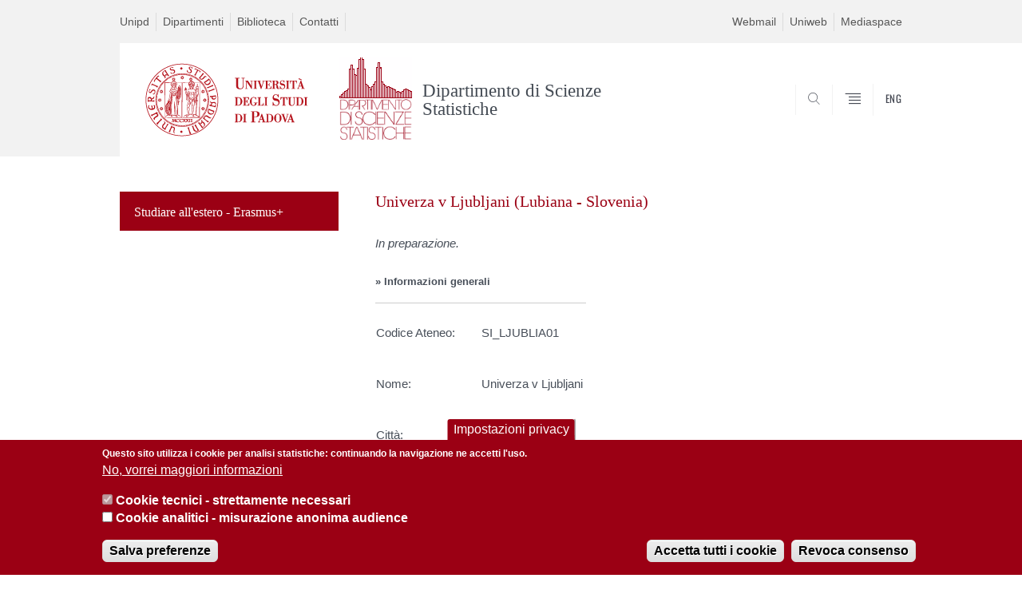

--- FILE ---
content_type: text/html; charset=utf-8
request_url: https://www.stat.unipd.it/erasmus/SI-LJUBLJA01
body_size: 8938
content:


                                                                                                      <!DOCTYPE html PUBLIC "-//W3C//DTD XHTML+ARIA 1.0//EN" "http://www.w3.org/MarkUp/DTD/xhtml-aria-1.dtd">
<!--[if IE 7 ]>    <html xmlns="http://www.w3.org/1999/xhtml" class="nojs" lang="it" > <![endif]-->
<!--[if IE 8 ]>    <html xmlns="http://www.w3.org/1999/xhtml" class="nojs" lang="it" > <![endif]-->
<!--[if (gte IE 9)|!(IE)]><!-->
<html xmlns="http://www.w3.org/1999/xhtml" xml:lang="it" lang="it" >
<!--<![endif]-->

  <head>
    <meta http-equiv="content-type" content="text/html; charset=UTF-8" />
        <meta name="backend" content="171" />
  <title>Univerza v Ljubljani (Lubiana - Slovenia) | Dipartimento di Scienze Statistiche | Università di Padova</title>

 <meta name="description" content="UniPD" />
 <meta name="author" content="Università di Padova" />
 <meta content="width=device-width, initial-scale=1.0" name="viewport" />
 <meta name="format-detection" content="telephone=no" />
<style type="text/css" media="all">
@import url("https://www.stat.unipd.it/modules/system/system.base.css?t9hbyd");
@import url("https://www.stat.unipd.it/modules/system/system.menus.css?t9hbyd");
@import url("https://www.stat.unipd.it/modules/system/system.messages.css?t9hbyd");
@import url("https://www.stat.unipd.it/modules/system/system.theme.css?t9hbyd");
</style>
<style type="text/css" media="all">
@import url("https://www.stat.unipd.it/modules/aggregator/aggregator.css?t9hbyd");
@import url("https://www.stat.unipd.it/sites/all/modules/contrib/date/date_api/date.css?t9hbyd");
@import url("https://www.stat.unipd.it/sites/all/modules/contrib/date/date_popup/themes/datepicker.1.7.css?t9hbyd");
@import url("https://www.stat.unipd.it/modules/field/theme/field.css?t9hbyd");
@import url("https://www.stat.unipd.it/modules/node/node.css?t9hbyd");
@import url("https://www.stat.unipd.it/modules/poll/poll.css?t9hbyd");
@import url("https://www.stat.unipd.it/modules/search/search.css?t9hbyd");
@import url("https://www.stat.unipd.it/modules/user/user.css?t9hbyd");
@import url("https://www.stat.unipd.it/sites/all/modules/contrib/views/css/views.css?t9hbyd");
</style>
<style type="text/css" media="all">
@import url("https://www.stat.unipd.it/sites/all/modules/contrib/ctools/css/ctools.css?t9hbyd");
@import url("https://www.stat.unipd.it/sites/all/modules/contrib/panels/css/panels.css?t9hbyd");
@import url("https://www.stat.unipd.it/sites/all/modules/contrib/shib_auth/shib_auth.css?t9hbyd");
@import url("https://www.stat.unipd.it/sites/all/modules/custom/unipd_panels/plugins/layouts/homepage/fogliaSemplice.css?t9hbyd");
@import url("https://www.stat.unipd.it/sites/all/modules/contrib/eu_cookie_compliance/css/eu_cookie_compliance.css?t9hbyd");
@import url("https://www.stat.unipd.it/sites/stat.unipd.it/files/ctools/css/187bb0d817bbd14f35d2870471294958.css?t9hbyd");
</style>
<style type="text/css" media="all">
@import url("https://www.stat.unipd.it/sites/all/themes/unipd_2017/css/style_prototipo.css?t9hbyd");
@import url("https://www.stat.unipd.it/sites/all/themes/unipd/SpryAssets/SpryValidationCheckbox.css?t9hbyd");
@import url("https://www.stat.unipd.it/sites/all/themes/unipd/SpryAssets/SpryValidationTextField.css?t9hbyd");
@import url("https://www.stat.unipd.it/sites/all/themes/unipd_2017/css/style.css?t9hbyd");
</style>
    <!-- carousel -->
    <link rel="stylesheet" href="/sites/all/themes/unipd_2017/css/slick.css"/>
    <!-- Add the new slick-theme.css if you want the default styling -->
    <link rel="stylesheet" href="/sites/all/themes/unipd_2017/css/slick-theme.css"/>

    <!--link href="https://fonts.googleapis.com/css?family=Oswald" rel="stylesheet" /-->
	<link rel="stylesheet" href="/sites/all/themes/unipd_2017/fonts/oswald.css" type="text/css" charset="utf-8" />

<meta http-equiv="Content-Type" content="text/html; charset=utf-8" />
<meta name="Generator" content="Drupal 7 (http://drupal.org)" />
<link rel="shortcut icon" href="https://www.stat.unipd.it/sites/all/themes/unipd_2017/favicon.ico" type="image/vnd.microsoft.icon" />

    <script type="text/javascript" src="/sites/all/themes/unipd_2017/js/jquery-1.7.1.min.js"></script>
    <script type="text/javascript" src="https://www.stat.unipd.it/sites/all/modules/contrib/jquery_update/replace/jquery/1.7/jquery.min.js?v=1.7.2"></script>
<script type="text/javascript" src="https://www.stat.unipd.it/misc/jquery-extend-3.4.0.js?v=1.7.2"></script>
<script type="text/javascript" src="https://www.stat.unipd.it/misc/jquery-html-prefilter-3.5.0-backport.js?v=1.7.2"></script>
<script type="text/javascript" src="https://www.stat.unipd.it/misc/jquery.once.js?v=1.2"></script>
<script type="text/javascript" src="https://www.stat.unipd.it/misc/drupal.js?t9hbyd"></script>
<script type="text/javascript" src="https://www.stat.unipd.it/sites/all/modules/contrib/eu_cookie_compliance/js/jquery.cookie-1.4.1.min.js?v=1.4.1"></script>
<script type="text/javascript" src="https://www.stat.unipd.it/sites/all/modules/contrib/custom_search/js/custom_search.js?t9hbyd"></script>
<script type="text/javascript" src="https://www.stat.unipd.it/sites/stat.unipd.it/modules/contrib/google_analytics/googleanalytics.js?t9hbyd"></script>
<script type="text/javascript" src="https://www.googletagmanager.com/gtag/js?id=G-5MMJ7CE2NS"></script>
<script type="text/javascript">
<!--//--><![CDATA[//><!--
window.dataLayer = window.dataLayer || [];function gtag(){dataLayer.push(arguments)};gtag("js", new Date());gtag("config", "G-5MMJ7CE2NS", {"groups":"default"});
//--><!]]>
</script>
<script type="text/javascript">
<!--//--><![CDATA[//><!--
jQuery.extend(Drupal.settings, {"basePath":"\/","pathPrefix":"","ajaxPageState":{"theme":"unipd_2017","theme_token":"_l__djbYZ-sHbzvRpHiWqDgdTUZTrIy_CBBkrMypB98","css":{"modules\/system\/system.base.css":1,"modules\/system\/system.menus.css":1,"modules\/system\/system.messages.css":1,"modules\/system\/system.theme.css":1,"modules\/aggregator\/aggregator.css":1,"sites\/all\/modules\/contrib\/date\/date_api\/date.css":1,"sites\/all\/modules\/contrib\/date\/date_popup\/themes\/datepicker.1.7.css":1,"modules\/field\/theme\/field.css":1,"modules\/node\/node.css":1,"modules\/poll\/poll.css":1,"modules\/search\/search.css":1,"modules\/user\/user.css":1,"sites\/all\/modules\/contrib\/views\/css\/views.css":1,"sites\/all\/modules\/contrib\/ctools\/css\/ctools.css":1,"sites\/all\/modules\/contrib\/panels\/css\/panels.css":1,"sites\/all\/modules\/contrib\/shib_auth\/shib_auth.css":1,"sites\/all\/modules\/custom\/unipd_panels\/plugins\/layouts\/homepage\/fogliaSemplice.css":1,"sites\/all\/modules\/contrib\/eu_cookie_compliance\/css\/eu_cookie_compliance.css":1,"public:\/\/ctools\/css\/187bb0d817bbd14f35d2870471294958.css":1,"sites\/all\/themes\/unipd_2017\/css\/headerfooter.css":1,"sites\/all\/themes\/unipd_2017\/css\/cuprum.css":1,"sites\/all\/themes\/unipd_2017\/css\/calendar.css":1,"sites\/all\/themes\/unipd_2017\/css\/style_prototipo.css":1,"sites\/all\/themes\/unipd\/SpryAssets\/SpryValidationCheckbox.css":1,"sites\/all\/themes\/unipd\/SpryAssets\/SpryValidationTextField.css":1,"sites\/all\/themes\/unipd_2017\/css\/style.css":1,"sites\/all\/themes\/unipd_2017\/css\/tabs.css":1,"sites\/all\/themes\/unipd_2017\/css\/handheld.css":1},"js":{"sites\/all\/modules\/contrib\/jquery_update\/replace\/jquery\/1.7\/jquery.min.js":1,"misc\/jquery-extend-3.4.0.js":1,"misc\/jquery-html-prefilter-3.5.0-backport.js":1,"misc\/jquery.once.js":1,"misc\/drupal.js":1,"sites\/all\/modules\/contrib\/eu_cookie_compliance\/js\/jquery.cookie-1.4.1.min.js":1,"sites\/all\/modules\/contrib\/custom_search\/js\/custom_search.js":1,"sites\/stat.unipd.it\/modules\/contrib\/google_analytics\/googleanalytics.js":1,"https:\/\/www.googletagmanager.com\/gtag\/js?id=G-5MMJ7CE2NS":1,"0":1,"1":1,"2":1,"sites\/all\/modules\/contrib\/eu_cookie_compliance\/js\/eu_cookie_compliance.js":1,"3":1}},"custom_search":{"form_target":"_self","solr":1},"eu_cookie_compliance":{"cookie_policy_version":"1.0.0","popup_enabled":1,"popup_agreed_enabled":0,"popup_hide_agreed":0,"popup_clicking_confirmation":false,"popup_scrolling_confirmation":false,"popup_html_info":"\u003Cbutton type=\u0022button\u0022 class=\u0022eu-cookie-withdraw-tab\u0022\u003EImpostazioni privacy\u003C\/button\u003E\n\u003Cdiv class=\u0022eu-cookie-compliance-banner eu-cookie-compliance-banner-info eu-cookie-compliance-banner--categories\u0022\u003E\n  \u003Cdiv class=\u0022popup-content info\u0022\u003E\n    \u003Cdiv id=\u0022popup-text\u0022\u003E\n      \u003Cp\u003EQuesto sito utilizza i cookie per analisi statistiche: continuando la navigazione ne accetti l\u0027uso.\u003C\/p\u003E              \u003Cbutton type=\u0022button\u0022 class=\u0022find-more-button eu-cookie-compliance-more-button\u0022\u003ENo, vorrei maggiori informazioni\u003C\/button\u003E\n          \u003C\/div\u003E\n          \u003Cdiv id=\u0022eu-cookie-compliance-categories\u0022 class=\u0022eu-cookie-compliance-categories\u0022\u003E\n                  \u003Cdiv class=\u0022eu-cookie-compliance-category\u0022\u003E\n            \u003Cdiv\u003E\n              \u003Cinput type=\u0022checkbox\u0022 name=\u0022cookie-categories\u0022 id=\u0022cookie-category-cookie-tecnici-strettamente-necessari\u0022\n                     value=\u0022cookie_tecnici_strettamente_necessari\u0022\n                     checked                     disabled \u003E\n              \u003Clabel for=\u0022cookie-category-cookie-tecnici-strettamente-necessari\u0022\u003ECookie tecnici - strettamente necessari\u003C\/label\u003E\n            \u003C\/div\u003E\n                      \u003Cdiv class=\u0022eu-cookie-compliance-category-description\u0022\u003E\u003C\/div\u003E\n                  \u003C\/div\u003E\n                  \u003Cdiv class=\u0022eu-cookie-compliance-category\u0022\u003E\n            \u003Cdiv\u003E\n              \u003Cinput type=\u0022checkbox\u0022 name=\u0022cookie-categories\u0022 id=\u0022cookie-category-analytics\u0022\n                     value=\u0022analytics\u0022\n                                           \u003E\n              \u003Clabel for=\u0022cookie-category-analytics\u0022\u003ECookie analitici - misurazione anonima audience\u003C\/label\u003E\n            \u003C\/div\u003E\n                      \u003Cdiv class=\u0022eu-cookie-compliance-category-description\u0022\u003E\u003C\/div\u003E\n                  \u003C\/div\u003E\n                          \u003Cdiv class=\u0022eu-cookie-compliance-categories-buttons\u0022\u003E\n            \u003Cbutton type=\u0022button\u0022\n                    class=\u0022eu-cookie-compliance-save-preferences-button\u0022\u003ESalva preferenze\u003C\/button\u003E\n          \u003C\/div\u003E\n              \u003C\/div\u003E\n    \n    \u003Cdiv id=\u0022popup-buttons\u0022 class=\u0022eu-cookie-compliance-has-categories\u0022\u003E\n      \u003Cbutton type=\u0022button\u0022 class=\u0022agree-button eu-cookie-compliance-default-button\u0022\u003EAccetta tutti i cookie\u003C\/button\u003E\n              \u003Cbutton type=\u0022button\u0022 class=\u0022eu-cookie-withdraw-button eu-cookie-compliance-hidden\u0022 \u003ERevoca consenso\u003C\/button\u003E\n          \u003C\/div\u003E\n  \u003C\/div\u003E\n\u003C\/div\u003E","use_mobile_message":false,"mobile_popup_html_info":"  \u003Cbutton type=\u0022button\u0022 class=\u0022eu-cookie-withdraw-tab\u0022\u003EImpostazioni privacy\u003C\/button\u003E\n\u003Cdiv class=\u0022eu-cookie-compliance-banner eu-cookie-compliance-banner-info eu-cookie-compliance-banner--categories\u0022\u003E\n  \u003Cdiv class=\u0022popup-content info\u0022\u003E\n    \u003Cdiv id=\u0022popup-text\u0022\u003E\n                    \u003Cbutton type=\u0022button\u0022 class=\u0022find-more-button eu-cookie-compliance-more-button\u0022\u003ENo, vorrei maggiori informazioni\u003C\/button\u003E\n          \u003C\/div\u003E\n          \u003Cdiv id=\u0022eu-cookie-compliance-categories\u0022 class=\u0022eu-cookie-compliance-categories\u0022\u003E\n                  \u003Cdiv class=\u0022eu-cookie-compliance-category\u0022\u003E\n            \u003Cdiv\u003E\n              \u003Cinput type=\u0022checkbox\u0022 name=\u0022cookie-categories\u0022 id=\u0022cookie-category-cookie-tecnici-strettamente-necessari\u0022\n                     value=\u0022cookie_tecnici_strettamente_necessari\u0022\n                     checked                     disabled \u003E\n              \u003Clabel for=\u0022cookie-category-cookie-tecnici-strettamente-necessari\u0022\u003ECookie tecnici - strettamente necessari\u003C\/label\u003E\n            \u003C\/div\u003E\n                      \u003Cdiv class=\u0022eu-cookie-compliance-category-description\u0022\u003E\u003C\/div\u003E\n                  \u003C\/div\u003E\n                  \u003Cdiv class=\u0022eu-cookie-compliance-category\u0022\u003E\n            \u003Cdiv\u003E\n              \u003Cinput type=\u0022checkbox\u0022 name=\u0022cookie-categories\u0022 id=\u0022cookie-category-analytics\u0022\n                     value=\u0022analytics\u0022\n                                           \u003E\n              \u003Clabel for=\u0022cookie-category-analytics\u0022\u003ECookie analitici - misurazione anonima audience\u003C\/label\u003E\n            \u003C\/div\u003E\n                      \u003Cdiv class=\u0022eu-cookie-compliance-category-description\u0022\u003E\u003C\/div\u003E\n                  \u003C\/div\u003E\n                          \u003Cdiv class=\u0022eu-cookie-compliance-categories-buttons\u0022\u003E\n            \u003Cbutton type=\u0022button\u0022\n                    class=\u0022eu-cookie-compliance-save-preferences-button\u0022\u003ESalva preferenze\u003C\/button\u003E\n          \u003C\/div\u003E\n              \u003C\/div\u003E\n    \n    \u003Cdiv id=\u0022popup-buttons\u0022 class=\u0022eu-cookie-compliance-has-categories\u0022\u003E\n      \u003Cbutton type=\u0022button\u0022 class=\u0022agree-button eu-cookie-compliance-default-button\u0022\u003EAccetta tutti i cookie\u003C\/button\u003E\n              \u003Cbutton type=\u0022button\u0022 class=\u0022eu-cookie-withdraw-button eu-cookie-compliance-hidden\u0022 \u003ERevoca consenso\u003C\/button\u003E\n          \u003C\/div\u003E\n  \u003C\/div\u003E\n\u003C\/div\u003E\n","mobile_breakpoint":"768","popup_html_agreed":"\u003Cdiv\u003E\n  \u003Cdiv class=\u0022popup-content agreed\u0022\u003E\n    \u003Cdiv id=\u0022popup-text\u0022\u003E\n      \u003Cp\u003E\u003Cstrong\u003EGrazie.\u003C\/strong\u003E\u003C\/p\u003E    \u003C\/div\u003E\n    \u003Cdiv id=\u0022popup-buttons\u0022\u003E\n      \u003Cbutton type=\u0022button\u0022 class=\u0022hide-popup-button eu-cookie-compliance-hide-button\u0022\u003ENascondi\u003C\/button\u003E\n              \u003Cbutton type=\u0022button\u0022 class=\u0022find-more-button eu-cookie-compliance-more-button-thank-you\u0022 \u003EMaggiori informazioni\u003C\/button\u003E\n          \u003C\/div\u003E\n  \u003C\/div\u003E\n\u003C\/div\u003E","popup_use_bare_css":false,"popup_height":"auto","popup_width":"100%","popup_delay":1000,"popup_link":"\/privacy","popup_link_new_window":1,"popup_position":null,"fixed_top_position":false,"popup_language":"it","store_consent":true,"better_support_for_screen_readers":0,"reload_page":0,"domain":"","domain_all_sites":0,"popup_eu_only_js":0,"cookie_lifetime":"100","cookie_session":false,"disagree_do_not_show_popup":0,"method":"categories","allowed_cookies":"","withdraw_markup":"\u003Cbutton type=\u0022button\u0022 class=\u0022eu-cookie-withdraw-tab\u0022\u003EImpostazioni privacy\u003C\/button\u003E\n\u003Cdiv class=\u0022eu-cookie-withdraw-banner\u0022\u003E\n  \u003Cdiv class=\u0022popup-content info\u0022\u003E\n    \u003Cdiv id=\u0022popup-text\u0022\u003E\n      \u003Cp\u003EWe use cookies on this site to enhance your user experienceYou have given your consent for us to set cookies.\u003C\/p\u003E\n    \u003C\/div\u003E\n    \u003Cdiv id=\u0022popup-buttons\u0022\u003E\n      \u003Cbutton type=\u0022button\u0022 class=\u0022eu-cookie-withdraw-button\u0022\u003ERevoca consenso\u003C\/button\u003E\n    \u003C\/div\u003E\n  \u003C\/div\u003E\n\u003C\/div\u003E\n","withdraw_enabled":1,"withdraw_button_on_info_popup":1,"cookie_categories":["cookie_tecnici_strettamente_necessari","analytics"],"cookie_categories_details":{"cookie_tecnici_strettamente_necessari":{"weight":0,"machine_name":"cookie_tecnici_strettamente_necessari","label":"Cookie tecnici - strettamente necessari","description":"","checkbox_default_state":"required"},"analytics":{"weight":0,"machine_name":"analytics","label":"Cookie analitici - misurazione anonima audience","description":"","checkbox_default_state":"unchecked"}},"enable_save_preferences_button":1,"cookie_name":"","cookie_value_disagreed":"0","cookie_value_agreed_show_thank_you":"1","cookie_value_agreed":"2","containing_element":"body","automatic_cookies_removal":1},"googleanalytics":{"account":["G-5MMJ7CE2NS"],"trackOutbound":1,"trackMailto":1}});
//--><!]]>
</script>

<!--    <script type="text/javascript" src="/sites/all/themes/unipd_2017/js/jquery-3.1.1.min.js"></script> -->
<!--    <script type="text/javascript" src="/sites/all/themes/unipd_2017/js/jquery-migrate-3.0.0.min.js"></script> -->

  <script src="/sites/all/themes/unipd_2017/js/libs/jquery-ui.min.js" type="text/javascript"></script>
  <script src="/sites/all/themes/unipd_2017/js/jquery.asmselect.js" type="text/javascript"></script>
  <link href="/sites/all/themes/unipd_2017/css/jquery.asmselect.css" type="text/css"/>


  </head>


<body class="nojs">

      <div id="skip-link"><p><a class="visuallyhidden"  href="#main">Vai al contenuto</a></p></div>
  
    <!-- header -->
    <div id="header" class="row">

      <!-- utils -->
      <div id="header__utils" class="container mh">
        <div class="col-mobile-6c col-desktop-6c" role="navigation" title="Menu di servizio">
          <ul id="header__utils__communication" class="header__utils__menu">
            <li><a tabindex="" href="http://www.unipd.it" title="Unipd">Unipd</a></li><li><a tabindex="" href="http://www.unipd.it/dipartimenti" title="Dipartimenti">Dipartimenti</a></li><li><a tabindex="" href="http://biblio.unipd.it/biblioteche/statistica" title="Biblioteca">Biblioteca</a></li><li><a tabindex="" href="http://www.unipd.it/rubrica" title="Contatti">Contatti</a></li>          </ul>
        </div>
        <div class="col-mobile-6c col-desktop-6c" role="navigation" title="Menu utilità">
          <ul id="header__utils__services" class="header__utils__menu" >
            <li><a tabindex="" href="https://webmail.stat.unipd.it" title="Webmail" >Webmail</a></li><li><a tabindex="" href="https://uniweb.unipd.it/" title="Uniweb" >Uniweb</a></li><li><a tabindex="" href="https://mediaspace.unipd.it/category/Dipartimenti%3EN+-+Z%3EScienze+statistiche/87139901" title="Mediaspace" >Mediaspace</a></li>          </ul>
        </div>
      </div>



      <!-- main red header -->
      <div id="header__container" class="bg-white-right">
        <div id="header__main__content" class="container" role="navigation" title="Header">
          <!-- logo -->
          <img src="/sites/all/themes/unipd_2017/logo-print.png" alt="" id="logo-print"/>
          <h1 id="home-link-container" role="menu" title="Vai alla homepage">
            <a id="home-link" href="/" >
              <img src="/sites/all/themes/unipd_2017/logo-dip.png" alt="Università degli Studi di Padova" />
            </a>
          </h1>

                    <div class="dip-logo">
          <a href="/" >
            <img src="https://www.stat.unipd.it/sites/stat.unipd.it/files/logo_0.png" alt="" />
    		  	<h1 class="desc-dip-logo">Dipartimento di Scienze Statistiche</h1>
          </a>
		  </div>
		  


          <!-- links and megamenu toggle -->
          <ul id="header__main__navigator" role="menu" title="Scegli il tuo profilo">
            <li class="nav-item" id="header__main__navigator__categories" >
              <a class="nav-link toggle" id="header__main__navigator__categories-toggle" ><span class="icon-user mh"></span><span class="label">SCEGLI IL <br class="dh" /> TUO PROFILO</span></a>
              <div id="header__main__navigator__categories-container" class="dropdown__menu" >

                
              </div>
            </li>
            <li class="nav-item" id="header__main__navigator__search" >
              <a class="nav-link" id="header__main__navigator__search-toggle" href="#" ><span class="icon-search"></span><span class="label hidden">SEARCH</span></a>
              <div id="header__main__navigator__search-container" class="dropdown__menu">
	              <form action="https://www.stat.unipd.it/unipd-search-redirect" method="post" role="search" id="ricerca">
				      <fieldset>
				      <!--legend>Ricerca</legend-->

					  <input type="radio" aria-labelledby="lblhead1_label" tabindex="-1" name="radio" value="site" id="inphead1"  /><label id="lblhead1_label" for="inphead1"><span></span>@Unipd</label>
					  <input type="radio" aria-labelledby="lblhead2_label" tabindex="-1" name="radio" value="persone" id="inphead2" /><label id="lblhead2_label" for="inphead2"><span></span>Persone</label>
					  <input type="radio" aria-labelledby="lblhead3_label" tabindex="-1" name="radio" value="strutture" id="inphead3" /><label id="lblhead3_label" for="inphead3"><span></span>Strutture</label>

				      <label id="lblhead4_label" for="inphead4" class="out-of-layout">Cerca</label>

				      <input type="text" maxlength="50" aria-labelledby="lblhead4_label" id="inphead4" name="search_block_form"   />
				      <button type="submit"  >SEARCH</button>
				      </fieldset>

				  </form>

              </div>
            </li>
            <li class="nav-item" id="header__main__navigator__megamenu-toggle" role="menu" title="Menu">
              <a class="nav-link" href="#"><span class="icon-menu"  ></span><span class="label hidden" >Menu</span></a>
            </li>
				            <li class="nav-item" id="header__main__navigator__language" role="menu" title="Go to the english site">
									<a class="nav-link" href="/en" hreflang="en"   ><span class="label">ENG</span></a>
								</li>
			          </ul>
        </div>
      </div>

      <!-- megamenu -->
      <div id="header__megamenu__container">
        <div class="container dtr"><a href="#" id="header__megamenu__toggle" ><span>CLOSE</span></a></div>
        <ul id="header__megamenu__main-list" class="container" role="menu" title="Menu principale">
	        <li class="submenu" id="menudipartimento"><h2  class="submenu__title"><a  href="#">Dipartimento</a></h2><ul class="submenu__list"><li>
					<a href="#menucorsi"  class="skiplink" >
						Salta al menu corsi
					</a>
				</li><li><a href="https://www.stat.unipd.it/dipartimento/mission" >Vision e Mission</a></li><li><a href="https://www.stat.unipd.it/dipartimento/persone" >Persone</a></li><li><a href="https://www.stat.unipd.it/dipartimento/direttore-e-organi-collegiali" >Direttore, Organi Collegiali, Commissioni e Incarichi</a></li><li><a href="https://www.stat.unipd.it/dipartimento/una-storia-di-eccellenza-e-innovazione" >Storia</a></li><li><a href="https://www.stat.unipd.it/dipartimento/servizi-di-struttura" >Servizi di struttura</a></li><li><a href="https://www.stat.unipd.it/dipartimento/servizi-informatici" >Servizi informatici</a></li><li><a href="https://www.stat.unipd.it/dipartimento/assicurazione-qualita" >Assicurazione della Qualità del Dipartimento</a></li><li><a href="https://www.stat.unipd.it/dipartimento/pianificazione-strategica" >Pianificazione Strategica</a></li><li><a href="https://www.stat.unipd.it/dipartimento/regolamento" >Regolamenti</a></li><li><a href="https://www.stat.unipd.it/dipartimento/accessibilita-studi-e-aule" >Accessibilità a studi e aule</a></li><li><a href="https://www.stat.unipd.it/dipartimento/sicurezza" >Sicurezza</a></li></ul></li><li class="submenu" id="menucorsi"><h2  class="submenu__title"><a  href="#">Corsi</a></h2><ul class="submenu__list"><li>
					<a href="#menufuturistudenti"  class="skiplink" >
						Salta al menu futuristudenti
					</a>
				</li><li><a href="https://www.stat.unipd.it/corsi/statistica-economia-e-impresa-sei" >Laurea Triennale Statistica per l'Economia e l'Impresa (SEI)</a></li><li><a href="https://www.stat.unipd.it/corsi/statistica-tecnologie-scienze-sts" >Laurea Triennale Statistica per le Tecnologie e le Scienze (STS)</a></li><li><a href="https://www.stat.unipd.it/corsi/laurea-magistrale-scienze-statistiche" >Laurea Magistrale in Scienze Statistiche</a></li><li><a href="https://www.scienze.unipd.it/corsi-singoli/" >Corsi singoli</a></li><li><a href="https://www.stat.unipd.it/corsi/didattica-innovativa" >Didattica innovativa</a></li><li><a href="https://www.stat.unipd.it/corsi/accreditamento-e-autovalutazione" >Accreditamento e Autovalutazione</a></li><li><a href="https://www.scienze.unipd.it/regolamenti-didattici/" >Regolamenti didattici</a></li></ul></li><li class="submenu" id="menufuturistudenti"><h2  class="submenu__title"><a  href="#">Futuri studenti</a></h2><ul class="submenu__list"><li>
					<a href="#menuricerca"  class="skiplink" >
						Salta al menu ricerca
					</a>
				</li><li><a href="https://www.stat.unipd.it/futuri-studenti/presentazione-lt" >Lauree Triennali</a></li><li><a href="https://www.stat.unipd.it/futuri-studenti/presentazione-lm" >Laurea Magistrale</a></li><li><a href="https://www.stat.unipd.it/futuri-studenti/dottorato" >Dottorato</a></li><li><a href="https://www.stat.unipd.it/futuri-studenti/ammissione-lauree-triennali" >Ammissione Lauree Triennali</a></li><li><a href="https://www.stat.unipd.it/futuri-studenti/ammissione-laurea-magistrale" >Ammissione Laurea Magistrale</a></li><li><a href="https://www.stat.unipd.it/futuri-studenti/september-school" >September School per le matricole triennali</a></li><li><a href="https://www.stat.unipd.it/futuri-studenti/premi-di-studio" >Premi di studio</a></li><li><a href="https://www.stat.unipd.it/futuri-studenti/il-campus-di-santa-caterina" >Il Campus di Santa Caterina</a></li><li><a href="https://www.stat.unipd.it/futuri-studenti/orientamento" >Open Day e Orientamento</a></li><li><a href="https://www.stat.unipd.it/futuri-studenti/parola-di-studenti" >Parola di studenti</a></li><li><a href="https://www.stat.unipd.it/futuri-studenti/sara_il_caso" >Statistica sarà il caso?</a></li><li><a href="https://www.stat.unipd.it/pls" >Piano Lauree Scientifiche</a></li></ul></li><li class="submenu" id="menuricerca"><h2  class="submenu__title"><a  href="#">Ricerca</a></h2><ul class="submenu__list"><li>
					<a href="#menustudentiiscritti"  class="skiplink" >
						Salta al menu studentiiscritti
					</a>
				</li><li><a href="https://www.stat.unipd.it/en/research/areas-expertise" >Ambiti di competenza</a></li><li><a href="https://www.stat.unipd.it/ricerca/research-projects" >Progetti di ricerca</a></li><li><a href="https://www.stat.unipd.it/ricerca/dottorato-di-ricerca" >Dottorato</a></li><li><a href="https://www.stat.unipd.it/ricerca/open-data" >Open Data</a></li><li><a href="https://www.stat.unipd.it/en/research/work-our-department" >Lavora con noi</a></li><li><a href="https://www.stat.unipd.it/en/research/international-research-funding" >Finanziamenti Internazionali per la Ricerca</a></li><li><a href="https://www.stat.unipd.it/ricerca/academic-year-20252026" >Seminari</a></li></ul></li><li class="submenu" id="menustudentiiscritti"><h2  class="submenu__title"><a  href="#">Studenti iscritti</a></h2><ul class="submenu__list"><li>
					<a href="#menustatisticapertutti"  class="skiplink" >
						Salta al menu statisticapertutti
					</a>
				</li><li><a href="https://www.stat.unipd.it/studenti-iscritti/segreteria-didattica" >Segreteria didattica</a></li><li><a href="https://www.stat.unipd.it/studenti-iscritti/bollettino" >Bollettino</a></li><li><a href="https://www.stat.unipd.it/studenti-iscritti/calendario-didattico-e-orario-delle-lezioni" >Calendario didattico e orario delle lezioni</a></li><li><a href="https://www.stat.unipd.it/studenti-iscritti/programmi-appunti-insegnamenti" >Programmi e appunti degli insegnamenti</a></li><li><a href="https://www.stat.unipd.it/studenti-iscritti/calendario-appelli-desame" >Calendario appelli d'esame</a></li><li><a href="https://www.stat.unipd.it/studenti-iscritti/piani-di-studio" >Piani di studio</a></li><li><a href="https://www.stat.unipd.it/corsi/tirocinio-formativo-lm" >Tirocinio Formativo LM</a></li><li><a href="https://www.stat.unipd.it/studenti-iscritti/laurearsi" >Laurearsi</a></li><li><a href="https://www.stat.unipd.it/studenti-iscritti/riconoscimento-ecdl-e-lingua-inglese" >Lingua Inglese per LT</a></li><li><a href="https://www.stat.unipd.it/studenti-iscritti/50english" >Lingua Inglese per LM</a></li><li><a href="https://www.stat.unipd.it/studenti-iscritti/commissioni" >Commissioni</a></li><li><a href="https://www.stat.unipd.it/studenti-iscritti/inclusione-e-disabilita" >Inclusione e disabilità</a></li><li><a href="https://www.stat.unipd.it/studenti-iscritti/rappresentanze-studentesche" >Rappresentanze studentesche</a></li><li><a href="https://www.stat.unipd.it/studenti-iscritti/stage" >Stage</a></li><li><a href="https://www.stat.unipd.it/studenti-iscritti/tutor" >Tutorato e OFA</a></li><li><a href="https://www.stat.unipd.it/futuri-studenti/premi-di-studio" >Premi di studio</a></li><li><a href="https://www.stat.unipd.it/studenti-iscritti/sas-academic-specialization-ADALSS" >SAS Academic Specialization in Advanced Data Analysis for Life and Social Science</a></li></ul></li><li class="submenu" id="menustatisticapertutti"><h2  class="submenu__title"><a  href="#">Statistica per tutti</a></h2><ul class="submenu__list"><li>
					<a href="#menustudiareallestero-erasmus"  class="skiplink" >
						Salta al menu studiareall'estero-erasmus+
					</a>
				</li><li><a href="https://www.stat.unipd.it/statistica-tutti/incontri-ed-eventi" >Incontri ed eventi</a></li><li><a href="https://venetonightpadova.it/video-pillole/?_sfm_nome_dipartimento=Dipartimento%20di%20Scienze%20statistiche" >Video divulgativi</a></li><li><a href="https://www.stat.unipd.it/statistica-tutti/focus-covid-19" >Focus Covid 19</a></li></ul></li><li class="submenu" id="menustudiareallestero-erasmus"><h2  class="submenu__title"><a  href="#">Studiare all'estero - Erasmus+</a></h2><ul class="submenu__list"><li>
					<a href="#menuvalorizzazionedellaconoscenza"  class="skiplink" >
						Salta al menu valorizzazionedellaconoscenza
					</a>
				</li><li><a href="https://www.stat.unipd.it/erasmus/erasmus" >Studiare all'estero - Erasmus+</a></li></ul></li><li class="submenu" id="menuvalorizzazionedellaconoscenza"><h2  class="submenu__title"><a  href="#">Valorizzazione della conoscenza</a></h2><ul class="submenu__list"><li>
					<a href="#menuinternational"  class="skiplink" >
						Salta al menu international
					</a>
				</li><li><a href="https://www.stat.unipd.it/valorizzazione-della-conoscenza/public-engagement" >Public engagement</a></li><li><a href="https://www.stat.unipd.it/valorizzazione-della-conoscenza/formazione-continua" >Formazione continua</a></li><li><a href="https://www.stat.unipd.it/valorizzazione-della-conoscenza/consulenza" >Consulenza</a></li><li><a href="https://www.stat.unipd.it/valorizzazione-della-conoscenza/public-engagement/pari-opportunita-e-parita-di-genere" >Pari opportunità e parità di genere</a></li><li><a href="https://www.stat.unipd.it/valorizzazione-della-conoscenza/public-engagement/sostenibilita" >Sostenibilità</a></li><li><a href="https://www.stat.unipd.it/valorizzazione-della-conoscenza/valorizzazione-del-patrimonio-artistico-storico-e-culturale" >Valorizzazione del patrimonio artistico, storico e culturale</a></li></ul></li>        </ul>
      </div>

    </div>

    <!-- main -->
<div id="main" class="row" >


	          <div class="tabs">
                    </div>
        
        
        
		



        

<div id="leftsidebar"><div class="panel-pane pane-menu-foglia-semplice"  >
  
      
  
  <div class="pane-content">
    	<div class="sideblock container">
	    <!--p class="target-title"></p-->
	<ul class="leftmenu" role="navigation">
	
			
		<li class="selected expanded">
			<a href="https://www.stat.unipd.it/erasmus/erasmus" >
					 Studiare all'estero - Erasmus+			</a>
			
			
					</li>
		</ul>
	</div>
			<div id="skip-link-secondary-t"><p><a class="visuallyhidden" href="#maincontent">Skip to content</a></p></div>
	
	  </div>

  
  </div>
</div>
<div id="centercolumn"><div class="panel-pane pane-views pane-view-foglia-semplice-accordion"  >
  
      
  
  <div class="pane-content">
            
<span class="usertypestrip"></span>
<div class="centerblock accordionlist download">   

    	<span class="field-content"><!-- STANDARD -->	
                
	
        
        <div class="row v-spacer-quarter"></div>
        <div class="row">
	        <div class="container container-aside">
				<h2 class="section-title section-title-leaf right section-title-roman">Univerza v Ljubljani (Lubiana - Slovenia)</h2>
	        </div>
        </div>    
        <!--div class="row v-spacer-quarter"></div-->

        
        <div class="row">
	        <div class="container container-has-aside">
	          <div class="container-has-aside__text-container right content-container">
	
        <p><em>In preparazione.</em></p><p><span style="font-size: small;"><strong>» Informazioni generali</strong></span></p><table style="width: 40%;" border="0"><tbody><tr><td style="width: 50%;" align="right" valign="bottom"><p>Codice Ateneo:</p></td><td align="left" valign="bottom"><p>SI_LJUBLIA01</p></td></tr><tr><td align="right" valign="bottom"><p>Nome:</p></td><td align="left" valign="bottom"><p>Univerza v Ljubljani</p></td></tr><tr><td align="right" valign="bottom"><p>Città:</p></td><td align="left" valign="bottom"><p>Lubiana</p></td></tr><tr><td align="right" valign="bottom"><p>N. borse:</p><p>durata:</p></td><td align="left" valign="bottom"><p>2</p><p>5</p></td></tr><tr><td align="right" valign="bottom"><p>Home page:</p></td><td align="left" valign="bottom"><p><a href="http://www.uni-lj.si/" target="_blank">link</a></p></td></tr><tr><td style="width: 50%;" align="right" valign="bottom"><p>International Relations Office:</p></td><td align="left" valign="bottom"><p><a href="http://www.uni-lj.si/international_cooperation_and_exchange/incoming_students/" target="_blank">link</a></p></td></tr><tr><td align="right" valign="bottom"><p>Scadenza application form:</p></td><td align="left" valign="bottom"><p>15/05 15/11</p></td></tr><tr><td align="right" valign="bottom"><p>Note sull'A.F.:</p></td><td align="left" valign="bottom"> </td></tr><tr><td align="right" valign="bottom"><p>Lingua:</p></td><td align="left" valign="bottom"><p>Inglese</p></td></tr><tr><td align="right" valign="bottom"><p>Note sulla lingua:</p></td><td align="left" valign="bottom"><p>Livello B2</p></td></tr></tbody></table><p><span style="font-size: small;"><strong> </strong></span><br /><span style="font-size: small;"><strong>» Facoltà/Dipartimenti partner<br /></strong></span></p><table style="width: 60%;" border="0"><tbody><tr><td style="width: 32%;" align="right" valign="bottom"><p>Contatti:</p></td><td align="left" valign="bottom"><p>Faculty of Mathematics and Physics</p></td></tr><tr><td align="right" valign="bottom"><p>Home page:</p></td><td align="left" valign="bottom"><p><a href="http://www.fmf.uni-lj.si/si/" target="_blank">link</a></p></td></tr></tbody></table><p><span style="font-size: small;"><strong> </strong></span><br /><span style="font-size: small;"><strong>» Informazioni utili<br /></strong></span></p><table style="width: 40%;" border="0"><tbody><tr><td style="width: 50%;" align="right" valign="bottom"><p>Corsi:</p></td><td align="left" valign="bottom"><p><a href="http://www.fmf.uni-lj.si/si/studenti-matematike/erasmus/incoming/" target="_blank">link</a></p></td></tr><tr><td align="right" valign="bottom"><p>Note sui corsi:</p></td><td align="left" valign="bottom"> </td></tr><tr><td align="right" valign="bottom"><p>Corsi scelti negli anni pregressi:</p></td><td align="left" valign="bottom"><p>GAME THEORY</p><table style="border-collapse: collapse; width: 352px;" border="0" cellspacing="0" cellpadding="0"><tbody><tr style="height: 13.5pt;"><td class="xl67" style="height: 13.5pt; width: 264pt;" width="352" height="18"><p>APPLIED MACROECONOMICS FOR MANAGERS</p></td></tr></tbody></table></td></tr><tr><td align="right" valign="bottom"><p>Info alloggi:</p></td><td align="left" valign="bottom"><p><a href="http://www.uni-lj.si/university/" target="_blank"> </a></p></td></tr><tr><td align="right" valign="bottom"><p>Note sugli alloggi:</p></td><td align="left" valign="bottom"> </td></tr><tr><td align="right" valign="bottom"><p>Appunti Erasmus</p></td><td align="left" valign="bottom"> </td></tr></tbody></table>
            
 
 	
      
<!-- BOX DI TESTO OPZIONALE -->
<!-- <div class="" style="clear: both;"></div> -->
 
	          </div>
	        </div>
        </div>

	           
              
</span>
 </div>

    </div>

  
  </div>
</div>




		<div id="page-end"></div>
    </div>
    </div>

    <!-- footer -->
    <div id="footer" class="footer" >
      <!-- top area -->
      <div class="row" id="footer__contact">
        <div class="container">
          <div class="col-desktop-6c footer__section" role="navigation" title="Menu piè di pagina">
	
            <h2 class="footer__section__title">Dipartimento di Scienze Statistiche</h2>

            <ul class="footer__section__link-list col-mobile-6c col-desktop-6c"><li><!-- 1 closing: 6--><a  href="https://www.stat.unipd.it/user" title="Area riservata">Area riservata</a></li></ul>
          </div>
          <div class="col-desktop-6c footer__section" role="navigation" title="Contatti">
            <h2 class="footer__section__title">CONTATTI</h2>
            <div class="col-desktop-6c">
              <address class="footer__section__text">
               Via C. Battisti, 241 - 35121 Padova <br/>
                Telefono: +39 0498274110 <br/>
                Fax:  +39 0498274170               </address>
              <ul class="footer__section__link-list address">
                <li>Posta certificata: dipartimento.stat@pec.unipd.it</li>
                <li><a href="mailto:" >Email: dipstat@stat.unipd.it<br>&#160&#160&#160&#160&#160&#160&#160&#160&#160&#160&#160eventi.stat@unipd.it </a></li>
                <li><a href="webmaster@stat.unipd.it"  >Webmaster: webmaster@stat.unipd.it</a></li>
                <li><a href="segreteriadidattica@stat.unipd.it"   class="separate">Segreteria didattica: segreteriadidattica@stat.unipd.it</a></li>

              </ul>
            </div>
            <div class="col-desktop-6c">
              <div class="footer__section__images">
                <img src="/sites/all/themes/unipd_2017/img/logo-UNIPD-white.png" alt="" style="width: 179px;" />
                <a href="http://www.unipd.it/inclusione"><img src="/sites/all/themes/unipd_2017/img/inclusive-univ.png" alt="Università inclusiva"   style="width: 100px;" /></a>
                <a href="https://www.unipd.it/node/9048"><img src="/sites/all/themes/unipd_2017/img/HR_FOOTER_REV.png" alt="HR Excellence in research"   style="width: 100px;" /></a>
              </div>
            </div>
          </div>
        </div>
      </div>

      <!-- bottom area -->
      <div class="row" id="footer__legal">
        <div class="container">
          <div class="col-desktop-40p" id="footer__legal__data" role="contentinfo">
            <span>&copy; 2026 Università di Padova - Tutti i diritti riservati</span>
            <span>P.I. 00742430283 C.F. 80006480281</span>
          </div>
          <div class="col-desktop-60p" id="footer__legal__links" role="navigation" title="Link di servizio">

	      <ul></ul>            <!--ul>
              <li><a href="/node/9100">Informazioni sul sito</a></li>
              <li><a href="/node/12697">Accessibilità</a></li>
              <li><a href="/node/19824">Note legali</a></li>
            </ul>
            <ul>
              <li><a href="/node/9101">Privacy</a></li>
              <li><a href="node/18429">Atti di notifica</a></li>
              <li><a href="/node/17144">Elenco siti tematici</a></li>
            </ul-->


          </div>
        </div>
      </div>
    </div>

<script type="text/javascript">
<!--//--><![CDATA[//><!--
window.euCookieComplianceLoadScripts = function(category) {if (category === "analytics") {var scriptTag = document.createElement("script");scriptTag.src = "https:\/\/ssl.google-analytics.com\/ga.js";document.body.appendChild(scriptTag);}if (category === "analytics") {var scriptTag = document.createElement("script");scriptTag.src = "https:\/\/www.google-analytics.com\/analytics.js";document.body.appendChild(scriptTag);}}
//--><!]]>
</script>
<script type="text/javascript">
<!--//--><![CDATA[//><!--
window.eu_cookie_compliance_cookie_name = "";
//--><!]]>
</script>
<script type="text/javascript" defer="defer" src="https://www.stat.unipd.it/sites/all/modules/contrib/eu_cookie_compliance/js/eu_cookie_compliance.js?t9hbyd"></script>
    <script type="text/javascript" src="/sites/all/themes/unipd_2017/js/jquery-3.1.1.min.js"></script>
    <!-- carousel -->
    <script type="text/javascript" src="/sites/all/themes/unipd_2017/js/slick.js"></script>
    <script type="text/javascript" src="/sites/all/themes/unipd_2017/js/script_2019_05.js"></script>

<script type="text/javascript">
	$(document).ready(function() {

		$('.accordionlist h3').bind('click', function(evt) {
			evt.preventDefault();
			var h3 = $(this);
			h3.toggleClass('collapsed');
		});


		//$('#menuricerca').addClass( 'selected' );

	})
	</script>

</body>
</html>


--- FILE ---
content_type: text/css
request_url: https://www.stat.unipd.it/sites/all/modules/custom/unipd_panels/plugins/layouts/homepage/fogliaSemplice.css?t9hbyd
body_size: 289
content:
/* $Id: onecol.css,v 1.1.2.1 2008/12/16 21:27:58 merlinofchaos Exp $ */

.panel-1col { 
/*  overflow: hidden;  */
}

.panel-2col .panel-col-first .inside { 
  margin: 0;
}


.panel-1col .panel-col { 
}

#panels-edit-display .panel-pane,
#panels-edit-display .helperclass {
  margin: .5em;
}


#centercolumn {
	width: 100%;
}

